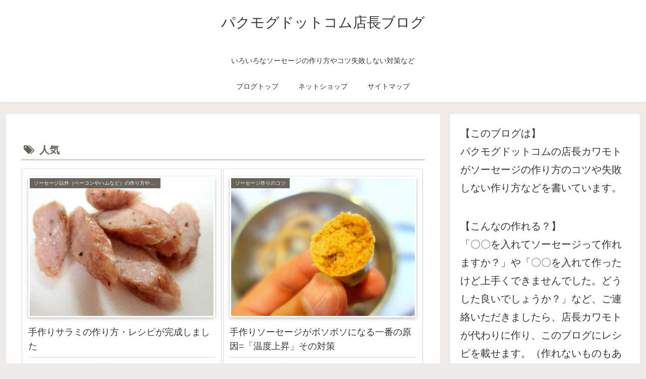

--- FILE ---
content_type: text/css
request_url: https://pakumogu.info/cp-bin/wordpress/wp-content/themes/cocoon-child-master/style.css?ver=1758184237&fver=20250918083037
body_size: 878
content:
@charset "UTF-8";

/*!
Theme Name: Cocoon Child
Description: Cocoon専用の子テーマ
Theme URI: https://wp-cocoon.com/
Author: わいひら
Author URI: https://nelog.jp/
Template:   cocoon-master
Version:    1.1.3
*/

/************************************
** 子テーマ用のスタイルを書く
************************************/
/*必要ならばここにコードを書く*/

/************************************
** レスポンシブデザイン用のメディアクエリ
************************************/
/*1023px以下*/
@media screen and (max-width: 1023px){
  /*必要ならばここにコードを書く*/
}

/*834px以下*/
@media screen and (max-width: 834px){
  /*必要ならばここにコードを書く*/
}

/*480px以下*/
@media screen and (max-width: 480px){
  /*必要ならばここにコードを書く*/
}

/************************************
** 投稿表示ページの体裁用
　 AI指導のもと追加した
　ナチュラルテイストのCSSスタイル
************************************/

body.single-recipe {
  background-color: #fdfcf8 !important; /* ナチュラルな生成色 */
}

.recipe-page {
  font-family: 'Yu Mincho', serif;
  color: #4a3f2a;
  padding: 2em;
}

.gallery-grid {
  display: grid;
  grid-template-columns: repeat(3, 1fr);
  gap: 10px;
}
.gallery-item img {
  width: 100%;
  border-radius: 8px;
  box-shadow: 0 2px 6px rgba(0,0,0,0.1);
}

.ingredients-list li {
  list-style: circle;
  margin-left: 1.5em;
}

.user-comment, .shop-comment {
  background: #fff;
  border-left: 4px solid #c2b280;
  padding: 1em;
  border-radius: 6px;
  margin-bottom: 2em;
}

.meta-section {
  font-size: 0.9em;
  color: #777;
}
.like-button {
  background: #e0d4b7;
  border: none;
  padding: 0.5em 1em;
  border-radius: 20px;
  cursor: pointer;
  font-size: 1em;
}

.related-recipes a {
  color: #6b4f3f;
  text-decoration: none;
}
.related-recipes a:hover {
  text-decoration: underline;
}
